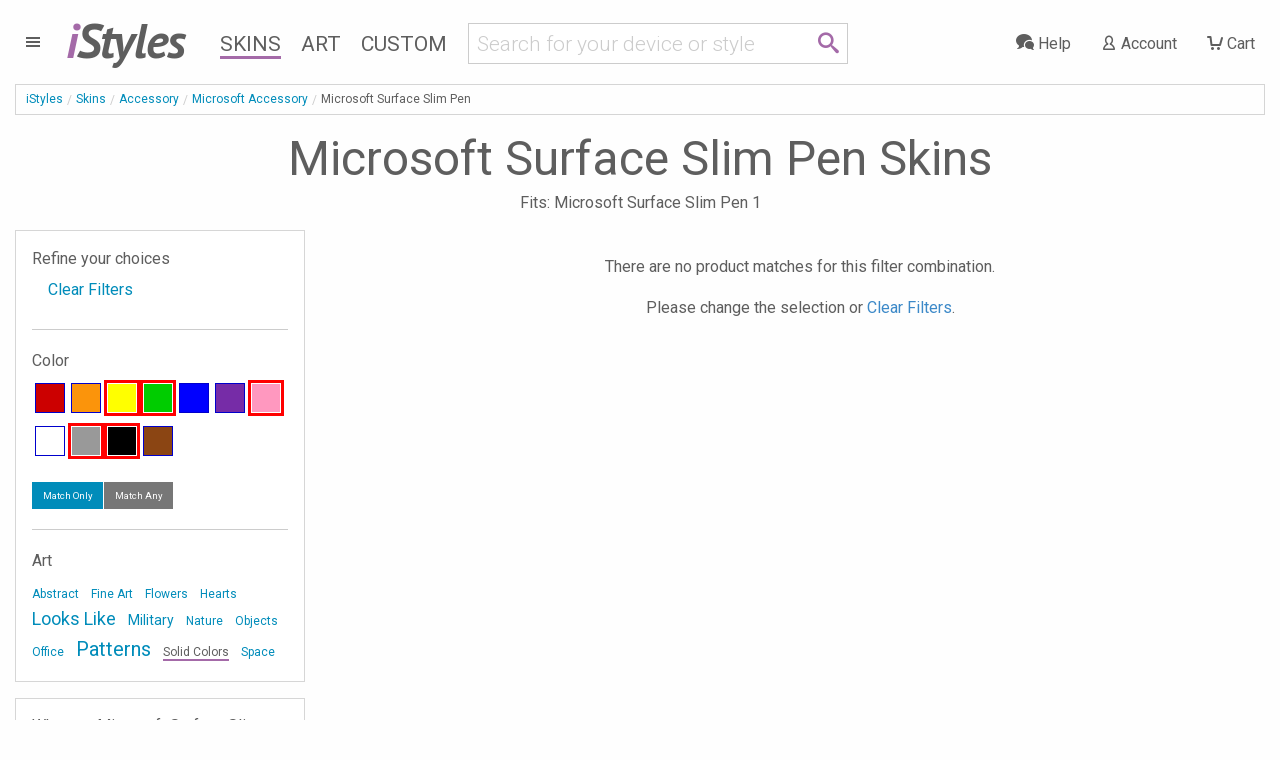

--- FILE ---
content_type: text/html; charset=UTF-8
request_url: https://www.istyles.com/skins/accessory/microsoft-accessory/microsoft-surface-slim-pen/?color=_gray_yellow_pink_green_black&view=popularity&tag=-solidcolors
body_size: 8373
content:
<!DOCTYPE html><html xml:lang="en" id="istyles" lang="en">
<head itemscope itemtype="https://schema.org/WebSite"><title itemprop="name">Microsoft Surface Slim Pen Skins and Covers | iStyles</title><meta name="description" content="iStyles your Microsoft Surface Slim Pen 1 with Microsoft Surface Slim Pen Skins. Vibrant, premium quality decal, scratch protection with no bulk." /><link rel="start" href="https://www.istyles.com/" title="iStyles | Skins, Cases and Sleeves. Personalize your device. It's yours." /><link rel="shortcut icon" href="/favicon.ico" /><link title="iStyles RSS Feed" href="https://blog.istyles.com/rss" type="application/rss+xml" rel="alternate" /><link rel="shortcut icon" href="/favicon.ico" type="image/x-icon" /><meta property="og:site_name" content="iStyles" /><meta property="og:title" content="Microsoft Surface Slim Pen Skins and Covers" /><meta itemprop="name" content="Microsoft Surface Slim Pen Skins and Covers" /><meta itemprop="description" content="iStyles your Microsoft Surface Slim Pen 1 with Microsoft Surface Slim Pen Skins. Vibrant, premium quality decal, scratch protection with no bulk." /><meta property="og:image" content="https://cloud.istyles.com/images/Skins/MSPEN/500/MSPEN-WICK.jpg" /><link rel="image_src" href="https://cloud.istyles.com/images/Skins/MSPEN/500/MSPEN-WICK.jpg" /><meta itemprop="image" content="https://cloud.istyles.com/images/Skins/MSPEN/500/MSPEN-WICK.jpg" /><link rel="canonical" href="https://www.istyles.com/skins/accessory/microsoft-accessory/microsoft-surface-slim-pen/" itemprop="url" /><meta http-equiv="Content-Type" content="text/html; charset=iso-8859-1"><meta http-equiv="Content-Security-Policy" content="default-src 'self'; img-src 'self' *.istyles.com www.paypalobjects.com *.paypal.com fonts.gstatic.com c.bing.com *.clarity.ms d33v4339jhl8k0.cloudfront.net beacon-v2.helpscout.net *.iubenda.com ssl.gstatic.com www.gstatic.com *.google-analytics.com *.analytics.google.com *.googletagmanager.com *.g.doubleclick.net *.google.com *.google.ca *.google.co.uk *.google.de *.google.fr i.ytimg.com data:; media-src 'self' beacon-v2.helpscout.net; font-src 'self' fonts.gstatic.com fonts.googleapis.com data:; connect-src 'self' omvkkm2thl-dsn.algolia.net omvkkm2thl-1.algolianet.com omvkkm2thl-2.algolianet.com *.stripe.com *.paypal.com maps.googleapis.com o38593.ingest.us.sentry.io o38593.ingest.sentry.io *.amplitude.com *.clarity.ms *.google-analytics.com *.analytics.google.com *.googletagmanager.com *.g.doubleclick.net *.google.com *.google.ca *.google.co.uk *.google.de *.google.fr *.videodelivery.net *.cloudflarestream.com beaconapi.helpscout.net chatapi.helpscout.net d3hb14vkzrxvla.cloudfront.net *.iubenda.com; frame-src 'self' js.stripe.com hooks.stripe.com www.paypalobjects.com *.paypal.com designer.printlane.com *.videodelivery.net *.cloudflarestream.com platform.twitter.com www.youtube-nocookie.com *.iubenda.com www.googletagmanager.com; script-src 'self' omvkkm2thl-dsn.algolia.net omvkkm2thl-2.algolianet.com cdnjs.cloudflare.com static.cloudflareinsights.com embed.videodelivery.net js.stripe.com www.paypal.com www.paypalobjects.com designer.printlane.com maps.googleapis.com *.sentry-cdn.com cdn.amplitude.com platform.twitter.com c.bing.com *.clarity.ms beacon-v2.helpscout.net *.iubenda.com tagmanager.google.com *.googletagmanager.com 'nonce-ZreSFZd8md6YAtowE4' 'unsafe-eval' dataLayer:; style-src 'self' 'unsafe-inline' fonts.googleapis.com *.iubenda.com tagmanager.google.com *.googletagmanager.com; "><meta http-equiv="Feature-Policy" content="camera 'none'; geolocation 'none'"><meta http-equiv="Permissions-Policy" content="camera=(), geolocation=(), microphone=()"><meta http-equiv="Referrer-Policy" content="origin, origin-when-cross-origin"><meta http-equiv="X-Content-Type-Options" content="nosniff"><meta http-equiv="X-XSS-Protection" content="1; mode=block"><link rel="stylesheet" type="text/css" href="/css/istyles_v3_331-blessed1.css" /><link rel="stylesheet" type="text/css" href="/css/istyles_v3_331.css" /><script nonce="ZreSFZd8md6YAtowE4" id="iscriptheader">WebFontConfig={custom:{families:['iconmoon'],urls:['/css/fonts_v1_30.css']},google:{families:['Roboto:300,400:latin','PT+Sans:700italic:latin']}};(function(d){var wf=d.createElement('script'),s=d.scripts[0];wf.src='/js/webfont_v1_6_26.js';s.parentNode.insertBefore(wf, s);})(document);(function(w,d,s,l,i){w[l]=w[l]||[];w[l].push({'gtm.start':new Date().getTime(),event:'gtm.js'});var f=d.getElementsByTagName(s)[0],j=d.createElement(s),dl=l!='dataLayer'?'&l='+l:'';j.async=true;j.src='https://www.googletagmanager.com/gtm.js?id='+i+dl;var n=d.querySelector('[nonce]');n&&j.setAttribute('nonce',n.nonce||n.getAttribute('nonce'));f.parentNode.insertBefore(j,f);})(window,document,'script','dataLayer','GTM-WMFR6JPQ');var iconsent_experience=false;var iconsent_measurement=false;var iconsent_marketing=false;uat=window.navigator.userAgent;if(uat.match("bot")==null&&uat.match("ahrefs")==null&&uat.match("Bot")==null&&uat.match("appengine")==null&&uat.match("Barkrowler")==null&&uat.match("spider")==null&&uat.match("CensysInspect")==null&&uat.match("Cincraw")==null&&uat.match("claudebot")==null&&uat.match("crawler")==null&&uat.match("Daum")==null&&uat.match("external")==null&&uat.match("duckduckgo")==null&&uat.match("facebook")==null&&uat.match("Fedora")==null&&uat.match("Geedo")==null&&uat.match("Go-http-client")==null&&uat.match("gpt")==null&&uat.match("ImagesiftBot")==null&&uat.match("infotiger")==null&&uat.match("Java")==null&&uat.match("mojeek")==null&&uat.match("neeva")==null&&uat.match("openai")==null&&uat.match("Owler")==null&&uat.match("perplexity")==null&&uat.match("petal")==null&&uat.match("pinterest")==null&&uat.match("PREMSGO")==null&&uat.match("qwant")==null&&uat.match("robot")==null&&uat.match("seekport")==null&&uat.match("semrush")==null&&uat.match("seo")==null&&uat.match("sogou")==null&&uat.match("senuto")==null&&uat.match("Telegram")==null&&uat.match("test")==null&&uat.match("Test")==null&&uat.match("TwitterBot")==null&&uat.match("yandex")==null&&uat.match("archive")==null&&uat.match("Zeno")==null&&uat.match("wp_is_mobile")==null){var _iub=_iub||[];_iub.csConfiguration={"askConsentAtCookiePolicyUpdate":true,"countryDetection":true,"enableFadp":true,"enableLgpd":true,"enableUspr":true,"gdprAppliesGlobally":false,"lang":"en","lgpdAppliesGlobally":false,"perPurposeConsent":true,"reloadOnConsent":true,"googleConsentMode":"template","emitGtmEvents":true,"siteId":209748,"usprPurposes":"s,sh,adv","cookiePolicyId":183101,"banner":{"acceptButtonCaptionColor":"white","acceptButtonColor":"#008CBA","acceptButtonDisplay":true,"backgroundColor":"white","closeButtonRejects":true,"customizeButtonCaptionColor":"#4D4D4D","customizeButtonColor":"#CCCCCC","customizeButtonDisplay":true,"explicitWithdrawal":true,"listPurposes":true,"position":"float-bottom-center","rejectButtonColor":"#008CBA","rejectButtonDisplay":true,"showPurposesToggles":true,"slideDown":false,"textColor":"black"},"callback":{onPreferenceFirstExpressed:function(preference){$.ajax({url:"/sy_ac?action=consent",type:"POST"});},onPreferenceExpressedOrNotNeeded:function(preference){dataLayer.push({iconsent_ccpa_opted_out:_iub.cs.api.isCcpaOptedOut()});if(!preference){iconsent_experience=true;iconsent_measurement=true;iconsent_marketing=true;dataLayer.push({event:"iconsent_preference_not_needed"});}else{if(preference.consent===true){iconsent_experience=true;iconsent_measurement=true;iconsent_marketing=true;dataLayer.push({event:"iconsent_given"});}else if(preference.consent===false){iconsent_experience=false;iconsent_measurement=false;iconsent_marketing=false;dataLayer.push({event:"iconsent_rejected"});}else if(preference.purposes){iconsent_experience=preference.purposes[3];iconsent_measurement=preference.purposes[4];iconsent_marketing=preference.purposes[5];for(var purposeId in preference.purposes){if(preference.purposes[purposeId]){dataLayer.push({event:"iconsent_given_purpose_"+purposeId});}}}}}}};}</script><script type="text/javascript" src="//cdn.iubenda.com/cs/gpp/stub.js"></script><script type="text/javascript" src="//cdn.iubenda.com/cs/iubenda_cs.js" charset="UTF-8" async></script><script src="https://designer.printlane.com/js/include.js"></script><script src="/js/modernizr_v2_8_3.js"></script><!--[if lt IE 9]><script src="https://cdnjs.cloudflare.com/ajax/libs/html5shiv/3.7.3/html5shiv.js"></script><![endif]--><link rel="preconnect" href="https://cloud.istyles.com"><link rel="dns-prefetch" href="https://cloud.istyles.com"><meta property="fb:app_id" content="110888975618216" /><meta name="theme-color" content="#A46AA8"><link rel="icon" sizes="192x192" href="/images/i_192x192.png"><meta name="viewport" content="width=device-width, initial-scale=1.0" /></head><body><noscript><iframe src="https://www.googletagmanager.com/ns.html?id=GTM-WMFR6JPQ"height="0" width="0" style="display:none;visibility:hidden"></iframe></noscript><div class="off-canvas-wrapper"><div class="off-canvas-wrapper-inner" data-off-canvas-wrapper><div class="off-canvas position-left" id="iStylesMenu" data-off-canvas><img src="https://cloud.istyles.com/images/loading_64.gif"></div><div class="off-canvas-content" data-off-canvas-content><header id="header"><div id="menu-wrap" class="leftnav-wrap"><div id="menu-toggle" class="leftnav"><a class="leftnav-icon"><i class="icon-menu"></i></div></div><div id="site-logo"><a href="https://www.istyles.com/"><span class="ipurple">i</span>Styles</a></div><nav id="nav-wrap" class="hide-for-small-only"><ul id="nav"><li><a href="https://www.istyles.com/skins/" class="navhead navskin active">Skins</a></li><li><a href="https://www.istyles.com/designs/" class="navhead navart">Art</a></li><li><a href="https://www.istyles.com/customize/" class="navhead navcustom">Custom</a></li></ul></nav><div id="nav-cart-wrap" class="rightnav-wrap"><div id="nav-cart" class="rightnav"><a href="https://www.istyles.com/cart" id="cart-count"></a><a class="rightnav-icon" href="https://www.istyles.com/cart"><i class="icon-cart"></i><span class="show-large-up"> Cart</span></a></div></div><div id="nav-account-wrap" class="rightnav-wrap"><div id="nav-account" class="rightnav"><a class="rightnav-icon" href="https://www.istyles.com/account"><i class="icon-user"></i><span class="show-xlarge-up"> Account</span></a></div></div><div id="nav-help-wrap" class="rightnav-wrap"><div id="nav-help" class="rightnav"><a class="rightnav-icon help-center" href="#"><i class="icon-bubbles"></i><span class="show-xlarge-up"> Help</span></a></div></div><div id="nav-searchbar" class="searchbarRow"><div id="searchbarfield"><div class="row"><div class="small-10 columns"><form id="searchbarForm" action="/"><input class="searchbarQuery icon-search" type="text" name="q" id="searchbar" autocomplete="off" spellcheck="false" autocorrect="off"></form></div><div class="small-2 columns searchIcon"><span class="icon-search"></span></div></div></div><div id="searchsuggest"><ul id="searchsuggestions" class="vertical menu"><li><a href="/find/dji+avata+2" class="searchcomplete" value="dji avata 2"><i class="icon-idea"></i> dji avata 2</a></li><li><a href="/find/dji+mini+4+pro" class="searchcomplete" value="dji mini 4 pro"><i class="icon-idea"></i> dji mini 4 pro</a></li><li><a href="/find/dji+air+3" class="searchcomplete" value="dji air 3"><i class="icon-idea"></i> dji air 3</a></li><li><a href="/find/dji+fpv" class="searchcomplete" value="dji fpv"><i class="icon-idea"></i> dji fpv</a></li><li><a href="/find/dji+avata" class="searchcomplete" value="dji avata"><i class="icon-idea"></i> dji avata</a></li><li><a href="/find/iphone+15+pro" class="searchcomplete" value="iphone 15 pro"><i class="icon-idea"></i> iphone 15 pro</a></li><li><a href="/find/ipad+pro+12" class="searchcomplete" value="ipad pro 12"><i class="icon-idea"></i> ipad pro 12</a></li><li><a href="/find/nintendo+switch+2" class="searchcomplete" value="nintendo switch 2"><i class="icon-idea"></i> nintendo switch 2</a></li><li><a href="/find/macbook+apple" class="searchcomplete" value="macbook apple"><i class="icon-idea"></i> macbook apple</a></li></ul></div></div></header><div id="searchHeader"><ul id="searchbreadcrumb" class="breadcrumbs"><li><a href="https://www.istyles.com/">iStyles</a></li><li id="searchHeaderParent"></li><li class="searchHeaderTitle"></li></ul><div class="devicelist" id="searchTitles"><h3 id="searchHeaderH1" class="searchHeaderTitle"></h3><div id="searchHeaderRating"></div><h6 id="searchHeaderFits"></h6></div></div><div id="cyos-searchhead" style="display:none;"></div><div class="searchbarResults"><div class="closeSearchdiv"><a class="closeSearch">&#215;</a></div><div id="primaryResults" class="row categorypage"><div id="productResults" class="small-12 medium-8 medium-push-4 large-9 large-push-3 columns"><div class="row optionsdiv"><div class="small-12 medium-7 large-9 columns showing searchcount"></div><form name="searchsort"><div class="small-12 medium-5 large-3 columns show-for-medium searchsort"></div></form></div><div class="searchinfodiv" data-sticky-container><div class="searchinfo sticky" data-sticky data-options="stickTo:top;stickyOn:small;marginTop:0;" data-anchor="searchProducts"></div></div><section id="searchProducts" class="devices"><div id="pagination-mobile" class="pagination-centered"></div><div class="productsResult prid"></div></section><div class="noResult callout alert"></div><div id="searchPagination" class="pagination-centered"><ul class="searchPagination pagination" role="navigation" aria-label="Pagination"></ul></div></div><div id="productFilters" class="small-12 medium-4 medium-pull-8 large-3 large-pull-9 columns"><div id="searchFacets" class="categorypanel searchcategorypanel"><div class="productlistfilter narrowFacet">Refine your choices</div><ul class="menu vertical"><li class="facetexist"><a class="resetFacets">Clear Filters</a></li></ul><div class="searchFacets"></div><button class="show-for-small-only close-button" data-close aria-label="Close" type="button"><span aria-hidden="true">&times;</span></button></div></div></div><div id="secondaryResults" class="row categorypage"><div class="small-12 medium-4 large-3 columns"><div id="searchCategories" class="categorypanel"><h3>Matching categories</h3><ul class="categoriesResult menu vertical"></ul></div></div><div class="small-12 medium-8 large-9 columns"><div id="searchDesigns" class="devices"><h3>Matching designs</h3><p>Select a design, then select the device that you would like to style.</p><div class="designsResult prid"></div></div></div></div><div class="noResult2 callout"></div></div><div id="searchReviews"></div><div class="notSearch"><ol itemscope itemtype="https://schema.org/BreadcrumbList" id="breadcrumb" class="breadcrumbs"><li><a href="https://www.istyles.com/">iStyles</a></li><li itemprop="itemListElement" itemscope
      itemtype="https://schema.org/ListItem"><a href="https://www.istyles.com/skins/" itemprop="item"><span itemprop="name">Skins</span></a><meta itemprop="position" content="1" /></li><li itemprop="itemListElement" itemscope
      itemtype="https://schema.org/ListItem"><a href="https://www.istyles.com/skins/accessory/" itemprop="item"><span itemprop="name">Accessory</span></a><meta itemprop="position" content="2" /></li><li itemprop="itemListElement" itemscope
      itemtype="https://schema.org/ListItem"><a href="https://www.istyles.com/skins/accessory/microsoft-accessory/" itemprop="item"><span itemprop="name">Microsoft Accessory</span></a><meta itemprop="position" content="3" /></li><li itemprop="itemListElement" itemscope
      itemtype="https://schema.org/ListItem"><span itemprop="name">Microsoft Surface Slim Pen</span><meta itemprop="position" content="4" /></li></ol><div class="devicelist"><h1>Microsoft Surface Slim Pen Skins</h1><h2 class="fits">Fits: Microsoft Surface Slim Pen 1</h2></div><div class="row categorypage"><div class="small-12 medium-8 medium-push-4 large-9 large-push-3 columns"><div class="row"><div class="small-12 columns productlist"><a></a><br /><p>There are no product matches for this filter combination.</p><p>Please change the selection or <a href="/skins/accessory/microsoft-accessory/microsoft-surface-slim-pen/">Clear Filters</a>.</p></div></div></div><div class="small-12 medium-4 medium-pull-8 large-3 large-pull-9 columns"><div id="sidenav" class="categorypanel"><div class="productlistfilter">Refine your choices</div><ul class="menu vertical"><li><a href="/skins/accessory/microsoft-accessory/microsoft-surface-slim-pen/">Clear Filters</a></li></ul><div class="productlistfilter"><hr><h3>Color</h3><div id="sc-block"><div class="sc"><a href="/skins/accessory/microsoft-accessory/microsoft-surface-slim-pen/?color=_gray_yellow_pink_green_black_red&view=popularity&tag=-solidcolors" rel="nofollow" style="background:#c00;display:block" title="Red"> </a></div><div class="sc"><a href="/skins/accessory/microsoft-accessory/microsoft-surface-slim-pen/?color=_gray_yellow_pink_green_black_orange&view=popularity&tag=-solidcolors" rel="nofollow" style="background:#fb940b;display:block" title="Orange"> </a></div><div class="scs"><a href="/skins/accessory/microsoft-accessory/microsoft-surface-slim-pen/?color=_gray_pink_green_black&view=popularity&tag=-solidcolors" rel="nofollow" style="background:#ff0;display:block" title="Yellow"> </a></div><div class="scs"><a href="/skins/accessory/microsoft-accessory/microsoft-surface-slim-pen/?color=_gray_yellow_pink_black&view=popularity&tag=-solidcolors" rel="nofollow" style="background:#0c0;display:block" title="Green"> </a></div><div class="sc"><a href="/skins/accessory/microsoft-accessory/microsoft-surface-slim-pen/?color=_gray_yellow_pink_green_black_blue&view=popularity&tag=-solidcolors" rel="nofollow" style="background:#00f;display:block" title="Blue"> </a></div><div class="sc"><a href="/skins/accessory/microsoft-accessory/microsoft-surface-slim-pen/?color=_gray_yellow_pink_green_black_purple&view=popularity&tag=-solidcolors" rel="nofollow" style="background:#762ca7;display:block" title="Purple"> </a></div><div class="scs"><a href="/skins/accessory/microsoft-accessory/microsoft-surface-slim-pen/?color=_gray_yellow_green_black&view=popularity&tag=-solidcolors" rel="nofollow" style="background:#ff98bf;display:block" title="Pink"> </a></div><div class="sc"><a href="/skins/accessory/microsoft-accessory/microsoft-surface-slim-pen/?color=_gray_yellow_pink_green_black_white&view=popularity&tag=-solidcolors" rel="nofollow" style="background:#fff;display:block" title="White"> </a></div><div class="scs"><a href="/skins/accessory/microsoft-accessory/microsoft-surface-slim-pen/?color=_yellow_pink_green_black&view=popularity&tag=-solidcolors" rel="nofollow" style="background:#999;display:block" title="Gray"> </a></div><div class="scs"><a href="/skins/accessory/microsoft-accessory/microsoft-surface-slim-pen/?color=_gray_yellow_pink_green&view=popularity&tag=-solidcolors" rel="nofollow" style="background:#000;display:block" title="Black"> </a></div><div class="sc"><a href="/skins/accessory/microsoft-accessory/microsoft-surface-slim-pen/?color=_gray_yellow_pink_green_black_brown&view=popularity&tag=-solidcolors" rel="nofollow" style="background:#8B4513;display:block" title="Brown"> </a></div></div><div class="tiny button-group"><a class="button " rel="nofollow" href="/skins/accessory/microsoft-accessory/microsoft-surface-slim-pen/?color=_gray_yellow_pink_green_black&tag=-solidcolors&view=popularity">Match Only</a><a class="button secondary" rel="nofollow" href="/skins/accessory/microsoft-accessory/microsoft-surface-slim-pen/?color=-gray-yellow-pink-green-black&tag=-solidcolors&view=popularity">Match Any</a></div></div><div class="productlistfilter"><hr><h3>Art</h3><div class="clouddiv"><ul id="tagcloud"><li><a href="/skins/accessory/microsoft-accessory/microsoft-surface-slim-pen/?tag=-solidcolors-abstract&view=popularity&color=_gray_yellow_pink_green_black" rel="nofollow" class="w1 inactive">Abstract</a></li> <li><a href="/skins/accessory/microsoft-accessory/microsoft-surface-slim-pen/?tag=-solidcolors-fineart&view=popularity&color=_gray_yellow_pink_green_black" rel="nofollow" class="w1 inactive">Fine Art</a></li> <li><a href="/skins/accessory/microsoft-accessory/microsoft-surface-slim-pen/?tag=-solidcolors-flowers&view=popularity&color=_gray_yellow_pink_green_black" rel="nofollow" class="w1 inactive">Flowers</a></li> <li><a href="/skins/accessory/microsoft-accessory/microsoft-surface-slim-pen/?tag=-solidcolors-hearts&view=popularity&color=_gray_yellow_pink_green_black" rel="nofollow" class="w1 inactive">Hearts</a></li> <li><a href="/skins/accessory/microsoft-accessory/microsoft-surface-slim-pen/?tag=-solidcolors-lookslike&view=popularity&color=_gray_yellow_pink_green_black" rel="nofollow" class="w4 inactive">Looks Like</a></li> <li><a href="/skins/accessory/microsoft-accessory/microsoft-surface-slim-pen/?tag=-solidcolors-military&view=popularity&color=_gray_yellow_pink_green_black" rel="nofollow" class="w2 inactive">Military</a></li> <li><a href="/skins/accessory/microsoft-accessory/microsoft-surface-slim-pen/?tag=-solidcolors-nature&view=popularity&color=_gray_yellow_pink_green_black" rel="nofollow" class="w1 inactive">Nature</a></li> <li><a href="/skins/accessory/microsoft-accessory/microsoft-surface-slim-pen/?tag=-solidcolors-objects&view=popularity&color=_gray_yellow_pink_green_black" rel="nofollow" class="w1 inactive">Objects</a></li> <li><a href="/skins/accessory/microsoft-accessory/microsoft-surface-slim-pen/?tag=-solidcolors-office&view=popularity&color=_gray_yellow_pink_green_black" rel="nofollow" class="w1 inactive">Office</a></li> <li><a href="/skins/accessory/microsoft-accessory/microsoft-surface-slim-pen/?tag=-solidcolors-patterns&view=popularity&color=_gray_yellow_pink_green_black" rel="nofollow" class="w5 inactive">Patterns</a></li> <li><a href="/skins/accessory/microsoft-accessory/microsoft-surface-slim-pen/?view=popularity&color=_gray_yellow_pink_green_black" rel="nofollow" class="w1 active">Solid Colors</a></li> <li><a href="/skins/accessory/microsoft-accessory/microsoft-surface-slim-pen/?tag=-solidcolors-space&view=popularity&color=_gray_yellow_pink_green_black" rel="nofollow" class="w1 inactive">Space</a></li> </ul></div></div></div><div class="categorypanel"><h2>What are Microsoft Surface Slim Pen Skins?</h2><p>Skins are premium grade decals that feature <b>stunning, vibrant</b> graphics printed on <b>high quality cast vinyl</b>.</p><p>Each Microsoft Surface Slim Pen Skin covers your Microsoft Surface Slim Pen 1, provides low profile protection with <b>no bulk</b> and helps <b>protect from scratches</b>. The unique weaved adhesive allows for <b>fast, easy</b> and accurate application, and <b>goo-free</b> removal. </p><p>Wrap your Microsoft Surface Slim Pen 1 and make it uniquely yours.</p></div><div class="categorypanel"><h3>Similar categories</h3><ul class="menu vertical"><li><div class="current"><span>Microsoft Surface Slim Pen Skins</span></div><ul class="differencedetail square"><li>Premium adhesive based cast vinyl, looks like part of the device</li><li>Material: Cast vinyl</li></ul></li><li><a href="/skins/accessory/microsoft-accessory/microsoft-surface-pen/">Microsoft Surface Pen Skins</a><ul class="differencedetail square"><li>Premium adhesive based cast vinyl, looks like part of the device</li><li>Material: Cast vinyl</li></ul></li></ul></div><p class="categoryupdated">Updated on 3 September 2021</p></div></div></div><div id="cyosSmall" class="reveal partialreveal" data-reveal><h2 class="prodName">Customize </h2><div id="cyosReveal"></div><p class="cyosLoading"><img src="//cloud.istyles.com/images/loading_64.gif" /></p><button class="close-button" data-close aria-label="Close" type="button"><span aria-hidden="true">&times;</span></button></div><div id="istyles-action"><div id="istyles-action-button"><span class="icon-cart" title="Shopping Cart"></span></div><div id="istyles-action-badge"></div></div><div class="recommendations"></div><div class="recentlyViewed"></div><div class="reviews-wrap"><div class="row" id="review"><div class="small-12 columns"><a href="https://www.istyles.com/reviews"><blockquote>All is well. And thank you.<cite>A. asperin, United States</cite></blockquote></a></div><div class="small-12 columns reviewlink"><a href="https://www.istyles.com/reviews">Read more reviews</a></div></div></div></div></div></div><div class="sub-footer-wrap">
<div class="row" id="devices-footer"><div class="small-6 medium-4 large-2 columns"><h4>Create Yours</h4><ul><li><a href="/customize/custom-drone-skins/">Custom Drone Skins</a></li><li><a href="/customize/custom-laptop-skins/">Custom Laptop Skins</a></li><li><a href="/customize/custom-nintendo-skins/">Custom Nintendo Skins</a></li><li><a href="/customize/custom-playstation-skins/">Custom PlayStation Skins</a></li><li><a href="/customize/custom-tablet-skins/">Custom Tablet Skins</a></li><li><a href="/customize/custom-xbox-skins/">Custom Xbox Skins</a></li><li><a href="/customize/custom-iphone-skins/">Custom iPhone Skins</a></li><li><a href="/customize/">Customize Other Skins</a></li></ul></div><div class="small-6 medium-4 large-2 columns"><h4>Drone</h4><ul><li><a href="/skins/drone/dji-avata-2/">DJI Avata 2 Skins</a></li><li><a href="/skins/drone/dji-fpv-combo/">DJI FPV Combo Skins</a></li><li><a href="/skins/drone/dji-goggles/dji-goggles-2/">DJI Goggles 2 Skins</a></li><li><a href="/skins/drone/dji-goggles/dji-goggles-3/">DJI Goggles 3 Skins</a></li><li><a href="/skins/drone/dji-goggles/dji-goggles-n3/">DJI Goggles N3 Skins</a></li><li><a href="/skins/drone/dji-mini-3-series/">DJI Mini 3 Skins</a></li><li><a href="/skins/drone/dji-mini-4-pro/">DJI Mini 4 Pro Skins</a></li><li><a href="/skins/drone/">Other Drone Skins</a></li></ul></div><div class="small-6 medium-4 large-2 columns"><h4>Phone</h4><ul><li><a href="/skins/phone/samsung/samsung-galaxy-s23-series/">Galaxy S23 Skins</a></li><li><a href="/skins/phone/samsung/samsung-galaxy-z-fold7/">Galaxy Z Fold7 Skins</a></li><li><a href="/skins/phone/google-pixel/google-pixel-10-series/">Google Pixel 10 Skins</a></li><li><a href="/skins/phone/google-pixel/google-pixel-9-series/">Google Pixel 9 Skins</a></li><li><a href="/skins/phone/apple-iphone/iphone-15-series/">iPhone 15 Skins</a></li><li><a href="/skins/phone/apple-iphone/iphone-16-series/">iPhone 16 Skins</a></li><li><a href="/skins/phone/apple-iphone/iphone-17-series/">iPhone 17 Skins</a></li><li><a href="/skins/phone/">Other Phone Skins</a></li></ul></div><div class="small-6 medium-4 large-2 columns"><h4>Laptop</h4><ul><li><a href="/skins/laptop/laptop-universal-fit/">Laptop Skins</a></li><li><a href="/skins/laptop/apple-macbook/">MacBook Skins</a></li><li><a href="/skins/laptop/microsoft-surface/microsoft-surface-book-series/">Surface Book Skins</a></li><li><a href="/skins/laptop/microsoft-surface/microsoft-surface-go/">Surface Go Skins</a></li><li><a href="/skins/laptop/microsoft-surface/microsoft-surface-laptop-series/">Surface Laptop Skins</a></li><li><a href="/skins/laptop/microsoft-surface/microsoft-surface-pro-series/">Surface Pro Skins</a></li><li><a href="/skins/laptop/">Other Laptop Skins</a></li></ul></div><div class="small-6 medium-4 large-2 columns"><h4>Tablet</h4><ul><li><a href="/skins/tablet/apple-ipad-series/">Apple iPad Skins</a></li><li><a href="/skins/tablet/amazon-fire-tablet-series/">Fire Tablet Skins</a></li><li><a href="/skins/tablet/amazon-kindle-series/">Kindle Skins</a></li><li><a href="/skins/tablet/kobo/kobo-clara-2e/">Kobo Clara 2E Skins</a></li><li><a href="/skins/tablet/kobo/kobo-libra-colour/">Kobo Libra Colour Skins</a></li><li><a href="/skins/accessory/ipad-accessory/magic-keyboard-for-ipad-series/">Magic Keyboard iPad Skins</a></li><li><a href="/skins/accessory/ipad-accessory/smart-folio-for-ipad-series/">Smart Folio iPad Skins</a></li><li><a href="/skins/tablet/">Other Tablet Skins</a></li></ul></div><div class="small-6 medium-4 large-2 columns"><h4>Gaming</h4><ul><li><a href="/skins/gaming/nintendo/nintendo-3ds-xl/">Nintendo 3DS XL Skins</a></li><li><a href="/skins/gaming/nintendo/nintendo-3ds-xl-original/">Nintendo 3DS XL Skins</a></li><li><a href="/skins/gaming/nintendo/nintendo-switch-2/">Nintendo Switch 2 Skins</a></li><li><a href="/skins/gaming/sony-playstation/playstation-5-controller/">PlayStation 5 Controller Skins</a></li><li><a href="/skins/gaming/sony-playstation/playstation-vita/">PlayStation Vita Skins</a></li><li><a href="/skins/gaming/nintendo/wii/">Wii Skins</a></li><li><a href="/skins/gaming/nintendo/wii-nunchuk-remote/">Wii Nunchuk Remote Skins</a></li><li><a href="/skins/gaming/">Other Gaming Skins</a></li></ul></div></div><hr>	<div class="row" id="sub-footer">
		<div class="about medium-12 large-5 columns">
			<h3 class="istyles-logo"><a href="https://www.istyles.com/">iStyles</a></h3>
			<p>Satisfying your need to customize the look of all your devices, since 2004. iStyles is a fashion accessories provider for consumer electronics such as drones, MacBooks, Microsoft Surfaces, Kindles, iPhones and more. With coverage for 484 devices and a collection of 1184 designs, iStyles is the global one-stop brand that people turn to when they want to personalize their gadgets and differentiate themselves from the crowd.</p>
		</div>
		<div class="medium-12 large-7 columns">
			<div class="row small-collapse">
								<div class="footersection1 medium-4 columns">
					<div class="row">
						<div class="small-3 medium-12 columns icon icon-direction help-center"></div>
						<div class="small-9 medium-12 columns"><h4 class="help-center">Useful Info</h4><ul>
							<li><a href="https://help.istyles.com/category/8-shopping-and-ordering" class="help-shopping">Shopping and ordering</a></li>
							<li><a href="https://help.istyles.com/category/83-shipping-and-delivery" class="help-shipping">Shipping and delivery</a></li>
							<li><a href="https://help.istyles.com/category/54-payment" class="help-payment">Payment methods</a></li>
							<li><a href="https://help.istyles.com/category/69-returns-and-exchanges" class="help-return">Returns and refunds</a></li>
						</ul></div>
					</div>
				</div>
				<div class="footersection medium-4 columns">
					<div class="row">
						<div class="small-3 medium-12 columns icon icon-bubbles help-center"></div>
						<div class="small-9 medium-12 columns"><h4 class="help-center">Need Help?</h4><ul>
							<li><a href="#" class="help-aianswers">AI Answers</a></li>
							<li><a href="https://help.istyles.com/">Knowledge Base</a></li>
							<li><a href="https://www.istyles.com/account">Check order status</a></li>
							<li><a href="https://help.istyles.com/category/81-contact-us" class="help-contact">Contact us</a></li>
						</ul></div>
					</div>
				</div>
								<div class="footersection medium-4 columns">
					<div class="row large-collapse">
						<div class="small-3 medium-11 medium-offset-1 columns icon icon-tag"></div>
						<div class="small-9 medium-11 medium-offset-1 columns"><h4>Newsletter</h4>
							<div class="newssignupform"><p>Sign up for new product announcements and get 15% off your first order!</p>
								<form name="newsForm" method="POST" id="newsForm" data-abide><div class="row newssignupwrap"><div class="small-11 medium-7 columns signup signuperror"><input type="email" name="email" placeholder="Your email" id="newsemail" pattern="email" required><span class="form-error">Please enter your email address</span></div><div class="small-12 medium-5 columns signup"><a class="newsletterbutton">Sign up</a></div></div></form>
							</div>
							<p class="newssignupstatus"></p>
						</div>
					</div>
				</div>
							</div>
		</div>
	</div>
</div>

<footer class="footer-wrap">
<div id="footer" class="row">
	<div class="small-12 medium-5 medium-push-7 large-7 large-push-5 columns footer-right">
		<div class="footer-social">
			<div class="social-link"><a rel="me" href="https://www.facebook.com/iStyles" target="social"><span class="icon-facebook" title="Facebook"></span>Facebook</a></div>
			<div class="social-link"><a rel="me" href="https://www.instagram.com/istylescom/" target="social"><span class="icon-instagram" title="Instagram"></span>Instagram</a></div>
			<div class="social-link"><a rel="me" href="https://bsky.app/profile/istyles.com" target="social"><span class="icon-bluesky" title="Bluesky"></span>Bluesky</a></div>
			<div class="social-link"><a rel="me" href="https://www.threads.com/@istylescom" target="social"><span class="icon-threads" title="Threads"></span>Threads</a></div>
		</div>
	</div>
	<div class="small-12 medium-7 medium-pull-5 large-5 large-pull-7 columns footer-left">
		<div class="small-12 small-centered columns">
			<div class="istyles-logo"><a href="https://www.istyles.com/">iStyles</a></div>
			<ul class="footer-links">
				<li><a href="https://www.istyles.com/aboutus">About</a></li>
				<li><a href="https://www.istyles.com/reviews">Reviews</a></li>
				<li><a href="https://www.istyles.com/redeem">Redeem</a></li>
				<li><a href="https://help.istyles.com/article/79-contact-us" class="help-contact">Contact</a></li>
			</ul>
			<div class="copyright">&copy; 2004&ndash;2026 iStyles&reg; Pte. Ltd. All rights reserved. <span class="copyrightdash">- </span><span class="copyrightbr"><a href="https://www.istyles.com/terms">Terms</a> - <a href="https://www.istyles.com/copyright">Copyright</a> - <a href="https://www.istyles.com/privacy">Privacy Policy</a></span><br><span><a href='#' class='iubenda-cs-preferences-link'>Your Privacy Choices</a></span><span style="display:none"> - <a href='#' class='iubenda-cs-uspr-link'>Notice at Collection</a></span></div>
		</div>
	</div>
</div>
</footer>

<script src="/js/jq.js"></script><script src="/js/istyles_v3_269.js"></script><script async defer src="/js/footer_v3_26.js"></script><script nonce="ZreSFZd8md6YAtowE4" data-cfasync="false">var isFrontPage=0;var searchEngine=0;</script><script defer src="https://static.cloudflareinsights.com/beacon.min.js/vcd15cbe7772f49c399c6a5babf22c1241717689176015" integrity="sha512-ZpsOmlRQV6y907TI0dKBHq9Md29nnaEIPlkf84rnaERnq6zvWvPUqr2ft8M1aS28oN72PdrCzSjY4U6VaAw1EQ==" data-cf-beacon='{"version":"2024.11.0","token":"5701aaa9553a41d6855194b9d1441e62","server_timing":{"name":{"cfCacheStatus":true,"cfEdge":true,"cfExtPri":true,"cfL4":true,"cfOrigin":true,"cfSpeedBrain":true},"location_startswith":null}}' crossorigin="anonymous"></script>
</body>
</html>
